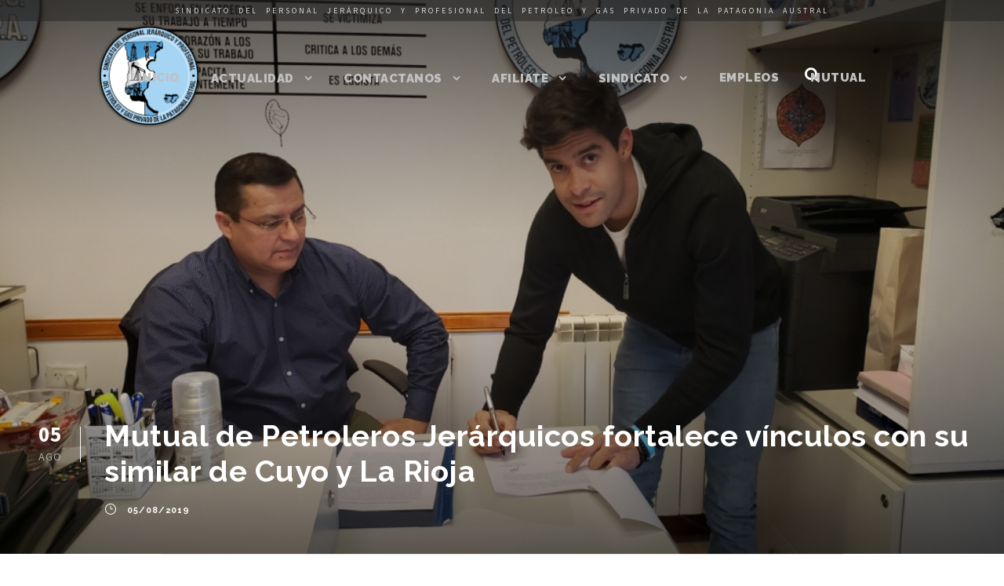

--- FILE ---
content_type: text/html; charset=UTF-8
request_url: http://www.petrolerosjerarquicos.org/mutual-de-petroleros-jerarquicos-fortalece-vinculos-con-su-similar-de-cuyo-y-la-rioja/
body_size: 8097
content:
<!DOCTYPE html>
<html lang="es" class="no-js">
<head>
	<meta charset="UTF-8">
	<meta name="viewport" content="width=device-width, initial-scale=1">
	<link rel="profile" href="http://gmpg.org/xfn/11">
	<link rel="pingback" href="http://www.petrolerosjerarquicos.org/xmlrpc.php">
	<title>Mutual de Petroleros Jerárquicos fortalece vínculos con su similar de Cuyo y La Rioja &#8211; Petroleros  Jerárquicos</title>
<link rel='dns-prefetch' href='//s0.wp.com' />
<link rel='dns-prefetch' href='//fonts.googleapis.com' />
<link rel='dns-prefetch' href='//s.w.org' />
<link rel="alternate" type="application/rss+xml" title="Petroleros  Jerárquicos &raquo; Feed" href="http://www.petrolerosjerarquicos.org/feed/" />
		<script type="text/javascript">
			window._wpemojiSettings = {"baseUrl":"https:\/\/s.w.org\/images\/core\/emoji\/11\/72x72\/","ext":".png","svgUrl":"https:\/\/s.w.org\/images\/core\/emoji\/11\/svg\/","svgExt":".svg","source":{"concatemoji":"http:\/\/www.petrolerosjerarquicos.org\/wp-includes\/js\/wp-emoji-release.min.js?ver=4.9.23"}};
			!function(e,a,t){var n,r,o,i=a.createElement("canvas"),p=i.getContext&&i.getContext("2d");function s(e,t){var a=String.fromCharCode;p.clearRect(0,0,i.width,i.height),p.fillText(a.apply(this,e),0,0);e=i.toDataURL();return p.clearRect(0,0,i.width,i.height),p.fillText(a.apply(this,t),0,0),e===i.toDataURL()}function c(e){var t=a.createElement("script");t.src=e,t.defer=t.type="text/javascript",a.getElementsByTagName("head")[0].appendChild(t)}for(o=Array("flag","emoji"),t.supports={everything:!0,everythingExceptFlag:!0},r=0;r<o.length;r++)t.supports[o[r]]=function(e){if(!p||!p.fillText)return!1;switch(p.textBaseline="top",p.font="600 32px Arial",e){case"flag":return s([55356,56826,55356,56819],[55356,56826,8203,55356,56819])?!1:!s([55356,57332,56128,56423,56128,56418,56128,56421,56128,56430,56128,56423,56128,56447],[55356,57332,8203,56128,56423,8203,56128,56418,8203,56128,56421,8203,56128,56430,8203,56128,56423,8203,56128,56447]);case"emoji":return!s([55358,56760,9792,65039],[55358,56760,8203,9792,65039])}return!1}(o[r]),t.supports.everything=t.supports.everything&&t.supports[o[r]],"flag"!==o[r]&&(t.supports.everythingExceptFlag=t.supports.everythingExceptFlag&&t.supports[o[r]]);t.supports.everythingExceptFlag=t.supports.everythingExceptFlag&&!t.supports.flag,t.DOMReady=!1,t.readyCallback=function(){t.DOMReady=!0},t.supports.everything||(n=function(){t.readyCallback()},a.addEventListener?(a.addEventListener("DOMContentLoaded",n,!1),e.addEventListener("load",n,!1)):(e.attachEvent("onload",n),a.attachEvent("onreadystatechange",function(){"complete"===a.readyState&&t.readyCallback()})),(n=t.source||{}).concatemoji?c(n.concatemoji):n.wpemoji&&n.twemoji&&(c(n.twemoji),c(n.wpemoji)))}(window,document,window._wpemojiSettings);
		</script>
		<style type="text/css">
img.wp-smiley,
img.emoji {
	display: inline !important;
	border: none !important;
	box-shadow: none !important;
	height: 1em !important;
	width: 1em !important;
	margin: 0 .07em !important;
	vertical-align: -0.1em !important;
	background: none !important;
	padding: 0 !important;
}
</style>
<link rel='stylesheet' id='button-generation-css'  href='http://www.petrolerosjerarquicos.org/wp-content/plugins/button-generation/assets/css/style.min.css?ver=2.3.7' type='text/css' media='all' />
<link rel='stylesheet' id='gdlr-core-google-font-css'  href='https://fonts.googleapis.com/css?family=Raleway%3A100%2C100italic%2C200%2C200italic%2C300%2C300italic%2Cregular%2Citalic%2C500%2C500italic%2C600%2C600italic%2C700%2C700italic%2C800%2C800italic%2C900%2C900italic%7CSource+Sans+Pro%3A200%2C200italic%2C300%2C300italic%2Cregular%2Citalic%2C600%2C600italic%2C700%2C700italic%2C900%2C900italic%7CDroid+Serif%3Aregular%2Citalic%2C700%2C700italic&#038;subset=latin-ext%2Clatin%2Cvietnamese&#038;ver=4.9.23' type='text/css' media='all' />
<link rel='stylesheet' id='gdlr-core-plugin-css'  href='http://www.petrolerosjerarquicos.org/wp-content/plugins/goodlayers-core/plugins/combine/style.css?ver=4.9.23' type='text/css' media='all' />
<link rel='stylesheet' id='gdlr-core-page-builder-css'  href='http://www.petrolerosjerarquicos.org/wp-content/plugins/goodlayers-core/include/css/page-builder.css?ver=4.9.23' type='text/css' media='all' />
<link rel='stylesheet' id='infinite-style-core-css'  href='http://www.petrolerosjerarquicos.org/wp-content/themes/infinite/css/style-core.css?ver=4.9.23' type='text/css' media='all' />
<link rel='stylesheet' id='infinite-custom-style-css'  href='http://www.petrolerosjerarquicos.org/wp-content/uploads/gdlr-style-custom.css?1689600643&#038;ver=4.9.23' type='text/css' media='all' />
<link rel='stylesheet' id='jetpack_css-css'  href='http://www.petrolerosjerarquicos.org/wp-content/plugins/jetpack/css/jetpack.css?ver=5.8' type='text/css' media='all' />
<script type='text/javascript' src='http://www.petrolerosjerarquicos.org/wp-includes/js/jquery/jquery.js?ver=1.12.4'></script>
<script type='text/javascript' src='http://www.petrolerosjerarquicos.org/wp-includes/js/jquery/jquery-migrate.min.js?ver=1.4.1'></script>
<script type='text/javascript' src='http://www.petrolerosjerarquicos.org/wp-content/plugins/revslider/public/assets/js/rbtools.min.js?ver=6.6.12'></script>
<script type='text/javascript' src='http://www.petrolerosjerarquicos.org/wp-content/plugins/revslider/public/assets/js/rs6.min.js?ver=6.6.12'></script>
<!--[if lt IE 9]>
<script type='text/javascript' src='http://www.petrolerosjerarquicos.org/wp-content/themes/infinite/js/html5.js?ver=4.9.23'></script>
<![endif]-->
<script type='text/javascript'>
/* <![CDATA[ */
var MyAjax = {"ajaxurl":"http:\/\/www.petrolerosjerarquicos.org\/wp-admin\/admin-ajax.php","security":"21121ccb1f"};
/* ]]> */
</script>
<script type='text/javascript' src='http://www.petrolerosjerarquicos.org/wp-content/plugins/advanced-iframe/js/ai.min.js?ver=247633'></script>
<link rel='https://api.w.org/' href='http://www.petrolerosjerarquicos.org/wp-json/' />
<link rel="EditURI" type="application/rsd+xml" title="RSD" href="http://www.petrolerosjerarquicos.org/xmlrpc.php?rsd" />
<link rel="wlwmanifest" type="application/wlwmanifest+xml" href="http://www.petrolerosjerarquicos.org/wp-includes/wlwmanifest.xml" /> 
<link rel='prev' title='Mutual Jerárquica participó de un encuentro de Turismo del Frente ‘Todos’' href='http://www.petrolerosjerarquicos.org/mutual-jerarquica-participo-de-un-encuentro-de-turismo-del-frente-todos/' />
<link rel='next' title='La Sede Pico Truncado tuvo profusa actividad en el mes de julio' href='http://www.petrolerosjerarquicos.org/la-sede-pico-truncado-tuvo-profusa-actividad-en-el-mes-de-julio/' />
<meta name="generator" content="WordPress 4.9.23" />
<link rel="canonical" href="http://www.petrolerosjerarquicos.org/mutual-de-petroleros-jerarquicos-fortalece-vinculos-con-su-similar-de-cuyo-y-la-rioja/" />
<link rel='shortlink' href='https://wp.me/p9oDHV-7w2' />
<link rel="alternate" type="application/json+oembed" href="http://www.petrolerosjerarquicos.org/wp-json/oembed/1.0/embed?url=http%3A%2F%2Fwww.petrolerosjerarquicos.org%2Fmutual-de-petroleros-jerarquicos-fortalece-vinculos-con-su-similar-de-cuyo-y-la-rioja%2F" />
<link rel="alternate" type="text/xml+oembed" href="http://www.petrolerosjerarquicos.org/wp-json/oembed/1.0/embed?url=http%3A%2F%2Fwww.petrolerosjerarquicos.org%2Fmutual-de-petroleros-jerarquicos-fortalece-vinculos-con-su-similar-de-cuyo-y-la-rioja%2F&#038;format=xml" />

<link rel='dns-prefetch' href='//v0.wordpress.com'/>
<link rel='dns-prefetch' href='//i0.wp.com'/>
<link rel='dns-prefetch' href='//i1.wp.com'/>
<link rel='dns-prefetch' href='//i2.wp.com'/>
<style type='text/css'>img#wpstats{display:none}</style><meta name="generator" content="Powered by Slider Revolution 6.6.12 - responsive, Mobile-Friendly Slider Plugin for WordPress with comfortable drag and drop interface." />

<!-- Jetpack Open Graph Tags -->
<meta property="og:type" content="article" />
<meta property="og:title" content="Mutual de Petroleros Jerárquicos fortalece vínculos con su similar de Cuyo y La Rioja" />
<meta property="og:url" content="http://www.petrolerosjerarquicos.org/mutual-de-petroleros-jerarquicos-fortalece-vinculos-con-su-similar-de-cuyo-y-la-rioja/" />
<meta property="og:description" content="La entidad mutualista que preside José Llugdar, selló a través de la firma de un acuerdo de interacción de partes un nuevo lazo de colaboración con la entidad conducida por Julián Matamala con sede…" />
<meta property="article:published_time" content="2019-08-05T14:26:25+00:00" />
<meta property="article:modified_time" content="2019-08-06T14:09:04+00:00" />
<meta property="og:site_name" content="Petroleros  Jerárquicos" />
<meta property="og:image" content="https://i1.wp.com/www.petrolerosjerarquicos.org/wp-content/uploads/2019/08/Acuerdo-Mutuales.jpg?fit=1024%2C576" />
<meta property="og:image:width" content="1024" />
<meta property="og:image:height" content="576" />
<meta property="og:locale" content="es_ES" />
<meta name="twitter:text:title" content="Mutual de Petroleros Jerárquicos fortalece vínculos con su similar de Cuyo y La Rioja" />
<meta name="twitter:image" content="https://i1.wp.com/www.petrolerosjerarquicos.org/wp-content/uploads/2019/08/Acuerdo-Mutuales.jpg?fit=1024%2C576&#038;w=640" />
<meta name="twitter:card" content="summary_large_image" />
<meta name="twitter:creator" content="@PJerarquica" />
<link rel="icon" href="https://i1.wp.com/www.petrolerosjerarquicos.org/wp-content/uploads/2018/03/cropped-favicon.png?fit=32%2C32" sizes="32x32" />
<link rel="icon" href="https://i1.wp.com/www.petrolerosjerarquicos.org/wp-content/uploads/2018/03/cropped-favicon.png?fit=192%2C192" sizes="192x192" />
<link rel="apple-touch-icon-precomposed" href="https://i1.wp.com/www.petrolerosjerarquicos.org/wp-content/uploads/2018/03/cropped-favicon.png?fit=180%2C180" />
<meta name="msapplication-TileImage" content="https://i1.wp.com/www.petrolerosjerarquicos.org/wp-content/uploads/2018/03/cropped-favicon.png?fit=270%2C270" />
<script>function setREVStartSize(e){
			//window.requestAnimationFrame(function() {
				window.RSIW = window.RSIW===undefined ? window.innerWidth : window.RSIW;
				window.RSIH = window.RSIH===undefined ? window.innerHeight : window.RSIH;
				try {
					var pw = document.getElementById(e.c).parentNode.offsetWidth,
						newh;
					pw = pw===0 || isNaN(pw) || (e.l=="fullwidth" || e.layout=="fullwidth") ? window.RSIW : pw;
					e.tabw = e.tabw===undefined ? 0 : parseInt(e.tabw);
					e.thumbw = e.thumbw===undefined ? 0 : parseInt(e.thumbw);
					e.tabh = e.tabh===undefined ? 0 : parseInt(e.tabh);
					e.thumbh = e.thumbh===undefined ? 0 : parseInt(e.thumbh);
					e.tabhide = e.tabhide===undefined ? 0 : parseInt(e.tabhide);
					e.thumbhide = e.thumbhide===undefined ? 0 : parseInt(e.thumbhide);
					e.mh = e.mh===undefined || e.mh=="" || e.mh==="auto" ? 0 : parseInt(e.mh,0);
					if(e.layout==="fullscreen" || e.l==="fullscreen")
						newh = Math.max(e.mh,window.RSIH);
					else{
						e.gw = Array.isArray(e.gw) ? e.gw : [e.gw];
						for (var i in e.rl) if (e.gw[i]===undefined || e.gw[i]===0) e.gw[i] = e.gw[i-1];
						e.gh = e.el===undefined || e.el==="" || (Array.isArray(e.el) && e.el.length==0)? e.gh : e.el;
						e.gh = Array.isArray(e.gh) ? e.gh : [e.gh];
						for (var i in e.rl) if (e.gh[i]===undefined || e.gh[i]===0) e.gh[i] = e.gh[i-1];
											
						var nl = new Array(e.rl.length),
							ix = 0,
							sl;
						e.tabw = e.tabhide>=pw ? 0 : e.tabw;
						e.thumbw = e.thumbhide>=pw ? 0 : e.thumbw;
						e.tabh = e.tabhide>=pw ? 0 : e.tabh;
						e.thumbh = e.thumbhide>=pw ? 0 : e.thumbh;
						for (var i in e.rl) nl[i] = e.rl[i]<window.RSIW ? 0 : e.rl[i];
						sl = nl[0];
						for (var i in nl) if (sl>nl[i] && nl[i]>0) { sl = nl[i]; ix=i;}
						var m = pw>(e.gw[ix]+e.tabw+e.thumbw) ? 1 : (pw-(e.tabw+e.thumbw)) / (e.gw[ix]);
						newh =  (e.gh[ix] * m) + (e.tabh + e.thumbh);
					}
					var el = document.getElementById(e.c);
					if (el!==null && el) el.style.height = newh+"px";
					el = document.getElementById(e.c+"_wrapper");
					if (el!==null && el) {
						el.style.height = newh+"px";
						el.style.display = "block";
					}
				} catch(e){
					console.log("Failure at Presize of Slider:" + e)
				}
			//});
		  };</script>
	<meta name="google-site-verification" content="nnbehw033G3SK0AdMRxIzmqFPZk5KNX0xPHKjp_q43w" />
</head>
<body class="post-template-default single single-post postid-28894 single-format-standard gdlr-core-body infinite-body infinite-body-front infinite-full  infinite-with-sticky-navigation  infinite-sticky-navigation-no-logo gdlr-core-link-to-lightbox">
<div class="infinite-mobile-header-wrap" ><div class="infinite-mobile-header infinite-header-background infinite-style-slide" id="infinite-mobile-header" ><div class="infinite-mobile-header-container infinite-container" ><div class="infinite-logo  infinite-item-pdlr"><div class="infinite-logo-inner"><a href="http://www.petrolerosjerarquicos.org/" ><img src="https://i2.wp.com/www.petrolerosjerarquicos.org/wp-content/uploads/2017/10/logo2movilBlanco.png?fit=474%2C58" alt="" width="474" height="58" /></a></div></div><div class="infinite-mobile-menu-right" ><div class="infinite-main-menu-search" id="infinite-mobile-top-search" ><i class="fa fa-search" ></i></div><div class="infinite-top-search-wrap" >
	<div class="infinite-top-search-close" ></div>

	<div class="infinite-top-search-row" >
		<div class="infinite-top-search-cell" >
			<form role="search" method="get" class="search-form" action="http://www.petrolerosjerarquicos.org/">
	<input type="text" class="search-field infinite-title-font" placeholder="Buscar..." value="" name="s">
	<div class="infinite-top-search-submit"><i class="fa fa-search" ></i></div>
	<input type="submit" class="search-submit" value="Search">
	<div class="infinite-top-search-close"><i class="icon_close" ></i></div>
</form>
		</div>
	</div>

</div>
<div class="infinite-mobile-menu" ><a class="infinite-mm-menu-button infinite-mobile-menu-button infinite-mobile-button-hamburger-with-border" href="#infinite-mobile-menu" ><i class="fa fa-bars" ></i></a><div class="infinite-mm-menu-wrap infinite-navigation-font" id="infinite-mobile-menu" data-slide="left" ><ul id="menu-main-navigation" class="m-menu"><li class="menu-item menu-item-type-custom menu-item-object-custom menu-item-1210"><a href="#inicio">Inicio</a></li>
<li class="menu-item menu-item-type-custom menu-item-object-custom menu-item-has-children menu-item-1204"><a href="#">Actualidad</a>
<ul class="sub-menu">
	<li class="menu-item menu-item-type-custom menu-item-object-custom menu-item-1552"><a href="#noticias">Ultimas noticias</a></li>
	<li class="menu-item menu-item-type-custom menu-item-object-custom menu-item-1585"><a href="/noticias">Todas las noticias</a></li>
	<li class="menu-item menu-item-type-custom menu-item-object-custom menu-item-1205"><a href="/imagenes">Imágenes</a></li>
	<li class="menu-item menu-item-type-post_type menu-item-object-page menu-item-27375"><a href="http://www.petrolerosjerarquicos.org/archivo/">Archivo</a></li>
</ul>
</li>
<li class="menu-item menu-item-type-custom menu-item-object-custom menu-item-has-children menu-item-1208"><a href="#">Contactanos</a>
<ul class="sub-menu">
	<li class="menu-item menu-item-type-custom menu-item-object-custom menu-item-1553"><a href="#contacto">Vías de contacto</a></li>
	<li class="menu-item menu-item-type-custom menu-item-object-custom menu-item-1207"><a href="#redes">Seguinos</a></li>
	<li class="menu-item menu-item-type-custom menu-item-object-custom menu-item-1206"><a href="/ubicanos">Ubícanos</a></li>
</ul>
</li>
<li class="menu-item menu-item-type-custom menu-item-object-custom menu-item-has-children menu-item-1539"><a href="#">Afiliate</a>
<ul class="sub-menu">
	<li class="menu-item menu-item-type-custom menu-item-object-custom menu-item-1540"><a target="_blank" href="http://www.jerarquicopetrolero.com.ar/html2/datos_afiliado.html">Trabajador</a></li>
	<li class="menu-item menu-item-type-custom menu-item-object-custom menu-item-1541"><a target="_blank" href="http://www.jerarquicopetrolero.com.ar/">Empresa</a></li>
</ul>
</li>
<li class="menu-item menu-item-type-custom menu-item-object-custom menu-item-has-children menu-item-1543"><a href="#">Sindicato</a>
<ul class="sub-menu">
	<li class="menu-item menu-item-type-custom menu-item-object-custom menu-item-1546"><a href="/preguntas-frecuentes/">Preguntas frecuentes</a></li>
	<li class="menu-item menu-item-type-custom menu-item-object-custom menu-item-1544"><a href="/autoridades">Autoridades</a></li>
	<li class="menu-item menu-item-type-custom menu-item-object-custom menu-item-1547"><a href="/convenio-colectivo">Convenio colectivo</a></li>
	<li class="menu-item menu-item-type-custom menu-item-object-custom menu-item-1664"><a href="/descargas/">Descargas</a></li>
</ul>
</li>
<li class="menu-item menu-item-type-custom menu-item-object-custom menu-item-27612"><a href="/bolsa-de-trabajo">Empleos</a></li>
<li class="menu-item menu-item-type-custom menu-item-object-custom menu-item-1549"><a target="_blank" href="http://www.mutualdepetroleros.com/">Mutual</a></li>
</ul></div></div></div></div></div></div><div class="infinite-body-outer-wrapper ">
		<div class="infinite-body-wrapper clearfix  infinite-with-transparent-header infinite-with-frame">
	<div class="infinite-header-background-transparent" ><div class="infinite-top-bar" ><div class="infinite-top-bar-background" ></div><div class="infinite-top-bar-container clearfix infinite-top-bar-full " ><div class="infinite-top-bar-left infinite-item-pdlr"><span class="topbarTexto">SINDICATO DEL PERSONAL JERÁRQUICO Y PROFESIONAL DEL PETROLEO Y GAS PRIVADO DE LA PATAGONIA AUSTRAL</span></div></div></div>	
<header class="infinite-header-wrap infinite-header-style-plain  infinite-style-center-menu infinite-sticky-navigation infinite-style-slide" data-navigation-offset="30px"  >
	<div class="infinite-header-background" ></div>
	<div class="infinite-header-container  infinite-header-full">
			
		<div class="infinite-header-container-inner clearfix">
			<div class="infinite-logo  infinite-item-pdlr"><div class="infinite-logo-inner"><a href="http://www.petrolerosjerarquicos.org/" ><img src="https://i2.wp.com/www.petrolerosjerarquicos.org/wp-content/uploads/2017/11/maxressombraFinal.png?fit=565%2C565" alt="" width="565" height="565" /></a></div></div>			<div class="infinite-navigation infinite-item-pdlr clearfix infinite-navigation-submenu-indicator " >
			<div class="infinite-main-menu" id="infinite-main-menu" ><ul id="menu-main-navigation-1" class="sf-menu"><li  class="menu-item menu-item-type-custom menu-item-object-custom menu-item-1210 infinite-mega-menu"><a href="#inicio">Inicio</a><div class="sf-mega sf-mega-full"></div></li>
<li  class="menu-item menu-item-type-custom menu-item-object-custom menu-item-has-children menu-item-1204 infinite-normal-menu"><a href="#" class="sf-with-ul-pre">Actualidad</a>
<ul class="sub-menu">
	<li  class="menu-item menu-item-type-custom menu-item-object-custom menu-item-1552" data-size="60"><a href="#noticias">Ultimas noticias</a></li>
	<li  class="menu-item menu-item-type-custom menu-item-object-custom menu-item-1585" data-size="60"><a href="/noticias">Todas las noticias</a></li>
	<li  class="menu-item menu-item-type-custom menu-item-object-custom menu-item-1205" data-size="60"><a href="/imagenes">Imágenes</a></li>
	<li  class="menu-item menu-item-type-post_type menu-item-object-page menu-item-27375" data-size="60"><a href="http://www.petrolerosjerarquicos.org/archivo/">Archivo</a></li>
</ul>
</li>
<li  class="menu-item menu-item-type-custom menu-item-object-custom menu-item-has-children menu-item-1208 infinite-normal-menu"><a href="#" class="sf-with-ul-pre">Contactanos</a>
<ul class="sub-menu">
	<li  class="menu-item menu-item-type-custom menu-item-object-custom menu-item-1553" data-size="60"><a href="#contacto">Vías de contacto</a></li>
	<li  class="menu-item menu-item-type-custom menu-item-object-custom menu-item-1207" data-size="60"><a href="#redes">Seguinos</a></li>
	<li  class="menu-item menu-item-type-custom menu-item-object-custom menu-item-1206" data-size="60"><a href="/ubicanos">Ubícanos</a></li>
</ul>
</li>
<li  class="menu-item menu-item-type-custom menu-item-object-custom menu-item-has-children menu-item-1539 infinite-normal-menu"><a href="#" class="sf-with-ul-pre">Afiliate</a>
<ul class="sub-menu">
	<li  class="menu-item menu-item-type-custom menu-item-object-custom menu-item-1540" data-size="60"><a target="_blank" href="http://www.jerarquicopetrolero.com.ar/html2/datos_afiliado.html">Trabajador</a></li>
	<li  class="menu-item menu-item-type-custom menu-item-object-custom menu-item-1541" data-size="60"><a target="_blank" href="http://www.jerarquicopetrolero.com.ar/">Empresa</a></li>
</ul>
</li>
<li  class="menu-item menu-item-type-custom menu-item-object-custom menu-item-has-children menu-item-1543 infinite-normal-menu"><a href="#" class="sf-with-ul-pre">Sindicato</a>
<ul class="sub-menu">
	<li  class="menu-item menu-item-type-custom menu-item-object-custom menu-item-1546" data-size="60"><a href="/preguntas-frecuentes/">Preguntas frecuentes</a></li>
	<li  class="menu-item menu-item-type-custom menu-item-object-custom menu-item-1544" data-size="60"><a href="/autoridades">Autoridades</a></li>
	<li  class="menu-item menu-item-type-custom menu-item-object-custom menu-item-1547" data-size="60"><a href="/convenio-colectivo">Convenio colectivo</a></li>
	<li  class="menu-item menu-item-type-custom menu-item-object-custom menu-item-1664" data-size="60"><a href="/descargas/">Descargas</a></li>
</ul>
</li>
<li  class="menu-item menu-item-type-custom menu-item-object-custom menu-item-27612 infinite-normal-menu"><a href="/bolsa-de-trabajo">Empleos</a></li>
<li  class="menu-item menu-item-type-custom menu-item-object-custom menu-item-1549 infinite-normal-menu"><a target="_blank" href="http://www.mutualdepetroleros.com/">Mutual</a></li>
</ul></div><div class="infinite-main-menu-right-wrap clearfix  infinite-item-mglr infinite-navigation-top" ><div class="infinite-main-menu-search" id="infinite-top-search" ><i class="fa fa-search" ></i></div><div class="infinite-top-search-wrap" >
	<div class="infinite-top-search-close" ></div>

	<div class="infinite-top-search-row" >
		<div class="infinite-top-search-cell" >
			<form role="search" method="get" class="search-form" action="http://www.petrolerosjerarquicos.org/">
	<input type="text" class="search-field infinite-title-font" placeholder="Buscar..." value="" name="s">
	<div class="infinite-top-search-submit"><i class="fa fa-search" ></i></div>
	<input type="submit" class="search-submit" value="Search">
	<div class="infinite-top-search-close"><i class="icon_close" ></i></div>
</form>
		</div>
	</div>

</div>
</div>			</div><!-- infinite-navigation -->

		</div><!-- infinite-header-inner -->
	</div><!-- infinite-header-container -->
</header><!-- header --></div>	<div class="infinite-page-wrapper" id="infinite-page-wrapper" ><div class="infinite-blog-title-wrap  infinite-style-custom infinite-feature-image" style="background-image: url(http://www.petrolerosjerarquicos.org/wp-content/uploads/2019/08/Acuerdo-Mutuales.jpg);" ><div class="infinite-header-transparent-substitute" ></div><div class="infinite-blog-title-overlay"  ></div><div class="infinite-blog-title-container infinite-container" ><div class="infinite-blog-title-content infinite-item-pdlr"  ><header class="infinite-single-article-head clearfix" ><div class="infinite-single-article-date-wrapper"><div class="infinite-single-article-date-day">05</div><div class="infinite-single-article-date-month">Ago</div></div><div class="infinite-single-article-head-right"><h1 class="infinite-single-article-title">Mutual de Petroleros Jerárquicos fortalece vínculos con su similar de Cuyo y La Rioja</h1><div class="infinite-blog-info-wrapper" ><div class="infinite-blog-info infinite-blog-info-font infinite-blog-info-date"><span class="infinite-head" ><i class="icon_clock_alt" ></i></span><a href="http://www.petrolerosjerarquicos.org/2019/08/05/">05/08/2019</a></div></div></div></header></div></div></div><div class="gdlr-core-page-builder-body"></div><div class="infinite-bottom-page-builder-container infinite-container" ><div class="infinite-bottom-page-builder-sidebar-wrap infinite-sidebar-style-none" ><div class="infinite-bottom-page-builder-sidebar-class" ><div class="infinite-bottom-page-builder-content infinite-item-pdlr" ><div class="infinite-single-nav-area clearfix" ><span class="infinite-single-nav infinite-single-nav-left"><a href="http://www.petrolerosjerarquicos.org/mutual-jerarquica-participo-de-un-encuentro-de-turismo-del-frente-todos/" rel="prev"><i class="arrow_left" ></i><span class="infinite-text" >Anterior</span></a></span><span class="infinite-single-nav infinite-single-nav-right"><a href="http://www.petrolerosjerarquicos.org/la-sede-pico-truncado-tuvo-profusa-actividad-en-el-mes-de-julio/" rel="next"><span class="infinite-text" >Siguiente</span><i class="arrow_right" ></i></a></span></div></div></div></div></div></div><footer><div class="infinite-footer-wrapper" ><div class="infinite-footer-container infinite-container clearfix" ><div class="infinite-footer-column infinite-item-pdlr infinite-column-20" ><div id="text-2" class="widget-odd widget-last widget-first widget-1 widget widget_text infinite-widget"><h3 class="infinite-widget-title"><span class="infinite-widget-head-text">Acerca de Nosotros</span><span class="infinite-widget-head-divider"></span></h3><span class="clear"></span>			<div class="textwidget"><p>Somos una agrupación convencida de que en la unión de los trabajadores radica la fuerza para realizar los cambios y juntos proyectar y crear un mejor futuro.</p>
</div>
		</div></div><div class="infinite-footer-column infinite-item-pdlr infinite-column-20" ><div id="media_image-2" class="widget-odd widget-last widget-first widget-1 logoFooter widget widget_media_image infinite-widget"><img width="180" height="180" src="http://www.petrolerosjerarquicos.org/wp-content/plugins/jetpack/modules/lazy-images/images/1x1.trans.gif" class="image wp-image-1796 logoFooter img attachment-180x180 size-180x180" alt="" style="max-width: 100%; height: auto;" data-lazy-src="https://i2.wp.com/www.petrolerosjerarquicos.org/wp-content/uploads/2017/11/maxressombraFinal.png?fit=180%2C180" data-lazy-srcset="https://i2.wp.com/www.petrolerosjerarquicos.org/wp-content/uploads/2017/11/maxressombraFinal.png?w=565 565w, https://i2.wp.com/www.petrolerosjerarquicos.org/wp-content/uploads/2017/11/maxressombraFinal.png?resize=150%2C150 150w, https://i2.wp.com/www.petrolerosjerarquicos.org/wp-content/uploads/2017/11/maxressombraFinal.png?resize=300%2C300 300w" data-lazy-sizes="(max-width: 180px) 100vw, 180px" /></div></div><div class="infinite-footer-column infinite-item-pdlr infinite-column-20" >		<div id="recent-posts-3" class="widget-odd widget-last widget-first widget-1 widget widget_recent_entries infinite-widget">		<h3 class="infinite-widget-title"><span class="infinite-widget-head-text">Entradas recientes</span><span class="infinite-widget-head-divider"></span></h3><span class="clear"></span>		<ul>
											<li>
					<a href="http://www.petrolerosjerarquicos.org/llugdar-firmo-un-nuevo-incremento-que-lleva-la-paritaria-2023-a-un-total-de-1832/">Llugdar firmó un nuevo incremento que lleva la Paritaria 2023 a un total de 183,2%</a>
									</li>
											<li>
					<a href="http://www.petrolerosjerarquicos.org/aviso-funebre-458/">AVISO FÚNEBRE</a>
									</li>
											<li>
					<a href="http://www.petrolerosjerarquicos.org/petroleros-jerarquicos-realizaron-donaciones-en-comodoro-rivadavia/">Petroleros Jerárquicos realizaron donaciones en Comodoro Rivadavia</a>
									</li>
											<li>
					<a href="http://www.petrolerosjerarquicos.org/llugdar-este-fue-otro-ano-de-gran-crecimiento-institucional/">Llugdar: “Este fue otro año de gran crecimiento institucional”</a>
									</li>
					</ul>
		</div></div></div></div><div class="infinite-copyright-wrapper" ><div class="infinite-copyright-container infinite-container"><div class="infinite-copyright-text infinite-item-pdlr">SINDICATO DEL PERSONAL JERÁRQUICO Y PROFESIONAL DEL PETROLEO Y GAS PRIVADO DE LA PATAGONIA AUSTRAL</div></div></div></footer></div></div>

		<script>
			window.RS_MODULES = window.RS_MODULES || {};
			window.RS_MODULES.modules = window.RS_MODULES.modules || {};
			window.RS_MODULES.waiting = window.RS_MODULES.waiting || [];
			window.RS_MODULES.defered = false;
			window.RS_MODULES.moduleWaiting = window.RS_MODULES.moduleWaiting || {};
			window.RS_MODULES.type = 'compiled';
		</script>
		<link rel='stylesheet' id='so-css-infinite-css'  href='http://www.petrolerosjerarquicos.org/wp-content/uploads/so-css/so-css-infinite.css?ver=1689602171' type='text/css' media='all' />
<link rel='stylesheet' id='rs-plugin-settings-css'  href='http://www.petrolerosjerarquicos.org/wp-content/plugins/revslider/public/assets/css/rs6.css?ver=6.6.12' type='text/css' media='all' />
<style id='rs-plugin-settings-inline-css' type='text/css'>
#rs-demo-id {}
</style>
<script type='text/javascript' src='http://www.petrolerosjerarquicos.org/wp-content/plugins/jetpack/_inc/build/photon/photon.min.js?ver=20130122'></script>
<script type='text/javascript' src='http://www.petrolerosjerarquicos.org/wp-content/plugins/goodlayers-core/plugins/combine/script.js?ver=4.9.23'></script>
<script type='text/javascript'>
/* <![CDATA[ */
var gdlr_core_pbf = {"admin":"","video":{"width":"640","height":"360"},"ajax_url":"http:\/\/www.petrolerosjerarquicos.org\/wp-admin\/admin-ajax.php","ilightbox_skin":"dark"};
/* ]]> */
</script>
<script type='text/javascript' src='http://www.petrolerosjerarquicos.org/wp-content/plugins/goodlayers-core/include/js/page-builder.js?ver=4.9.23'></script>
<script type='text/javascript' src='https://s0.wp.com/wp-content/js/devicepx-jetpack.js?ver=202546'></script>
<script type='text/javascript' src='http://www.petrolerosjerarquicos.org/wp-content/plugins/jetpack/_inc/build/lazy-images/js/lazy-images.min.js?ver=5.8'></script>
<script type='text/javascript' src='http://www.petrolerosjerarquicos.org/wp-includes/js/jquery/ui/effect.min.js?ver=1.11.4'></script>
<script type='text/javascript'>
/* <![CDATA[ */
var infinite_script_core = {"home_url":"http:\/\/www.petrolerosjerarquicos.org\/"};
/* ]]> */
</script>
<script type='text/javascript' src='http://www.petrolerosjerarquicos.org/wp-content/themes/infinite/js/script-core.js?ver=1.0.0'></script>
<script type='text/javascript' src='http://maps.google.com/maps/api/js?key=AIzaSyDZGfGqU9_llT7z51nXLs7FEXWtTSybKxM&#038;libraries=geometry%2Cplaces%2Cweather%2Cpanoramio%2Cdrawing&#038;language=es&#038;ver=4.9.23'></script>
<script type='text/javascript'>
/* <![CDATA[ */
var wpgmp_local = {"select_radius":"Select Radius","search_placeholder":"Enter address or latitude or longitude or title or city or state or country or postal code here...","select":"Select","select_all":"Select All","select_category":"Select Category","all_location":"All","show_locations":"Show Locations","sort_by":"Sort by","wpgmp_not_working":"not working...","place_icon_url":"http:\/\/www.petrolerosjerarquicos.org\/wp-content\/plugins\/wp-google-map-gold\/assets\/images\/icons\/","wpgmp_location_no_results":"No results found.","wpgmp_route_not_avilable":"Route is not available for your requested route.","img_grid":"<span class='span_grid'><a class='wpgmp_grid'><img src='http:\/\/www.petrolerosjerarquicos.org\/wp-content\/plugins\/wp-google-map-gold\/assets\/images\/grid.png'><\/a><\/span>","img_list":"<span class='span_list'><a class='wpgmp_list'><img src='http:\/\/www.petrolerosjerarquicos.org\/wp-content\/plugins\/wp-google-map-gold\/assets\/images\/list.png'><\/a><\/span>","img_print":"<span class='span_print'><a class='wpgmp_print' data-action='wpgmp-print'><img src='http:\/\/www.petrolerosjerarquicos.org\/wp-content\/plugins\/wp-google-map-gold\/assets\/images\/print.png'><\/a><\/span>","hide":"Hide","show":"Show","start_location":"Start Location","start_point":"Start Point","radius":"Radius","end_location":"End Location","take_current_location":"Take Current Location","center_location_message":"Your Location","driving":"Driving","bicycling":"Bicycling","walking":"Walking","transit":"Transit","metric":"Metric","imperial":"Imperial","find_direction":"Find Direction","miles":"Miles","km":"KM","show_amenities":"Show Amenities","find_location":"Find Locations","prev":"Prev","next":"Next"};
/* ]]> */
</script>
<script type='text/javascript' src='http://www.petrolerosjerarquicos.org/wp-content/plugins/wp-google-map-gold/assets/js/maps.js?ver=2.3.4'></script>
<script type='text/javascript' src='http://www.petrolerosjerarquicos.org/wp-includes/js/wp-embed.min.js?ver=4.9.23'></script>
<script type='text/javascript' src='https://stats.wp.com/e-202546.js' async='async' defer='defer'></script>
<script type='text/javascript'>
	_stq = window._stq || [];
	_stq.push([ 'view', {v:'ext',j:'1:5.8',blog:'138859535',post:'28894',tz:'-3',srv:'www.petrolerosjerarquicos.org'} ]);
	_stq.push([ 'clickTrackerInit', '138859535', '28894' ]);
</script>

</body>
</html>

--- FILE ---
content_type: text/css
request_url: http://www.petrolerosjerarquicos.org/wp-content/plugins/button-generation/assets/css/style.min.css?ver=2.3.7
body_size: 372
content:
.btg-button{border:0;margin:0;padding:0;width:auto;overflow:visible;background:transparent;color:inherit;font:inherit;line-height:normal;-webkit-font-smoothing:inherit;-moz-osx-font-smoothing:inherit;-webkit-appearance:none}.btg-center{top:0;right:0;bottom:0;left:0}.btg-topLeft{top:0;left:0}.btg-topCenter{top:0;left:0;right:0;margin:0 auto}.btg-topRight{top:0;right:0}.btg-bottomLeft{bottom:0;left:0}.btg-bottomCenter{bottom:0;left:0;right:0;margin:0 auto}.btg-bottomRight{bottom:0;right:0}.btg-right{top:0;right:0;bottom:0;margin:auto 0}.btg-left{top:0;left:0;bottom:0;margin:auto 0}.btg-rotate-90{-ms-filter:"progid:DXImageTransform.Microsoft.BasicImage(rotation=1)";-webkit-transform:rotate(90deg);transform:rotate(90deg)}.btg-rotate-180{-ms-filter:"progid:DXImageTransform.Microsoft.BasicImage(rotation=2)";-webkit-transform:rotate(180deg);transform:rotate(180deg)}.btg-rotate-270{-ms-filter:"progid:DXImageTransform.Microsoft.BasicImage(rotation=3)";-webkit-transform:rotate(270deg);transform:rotate(270deg)}